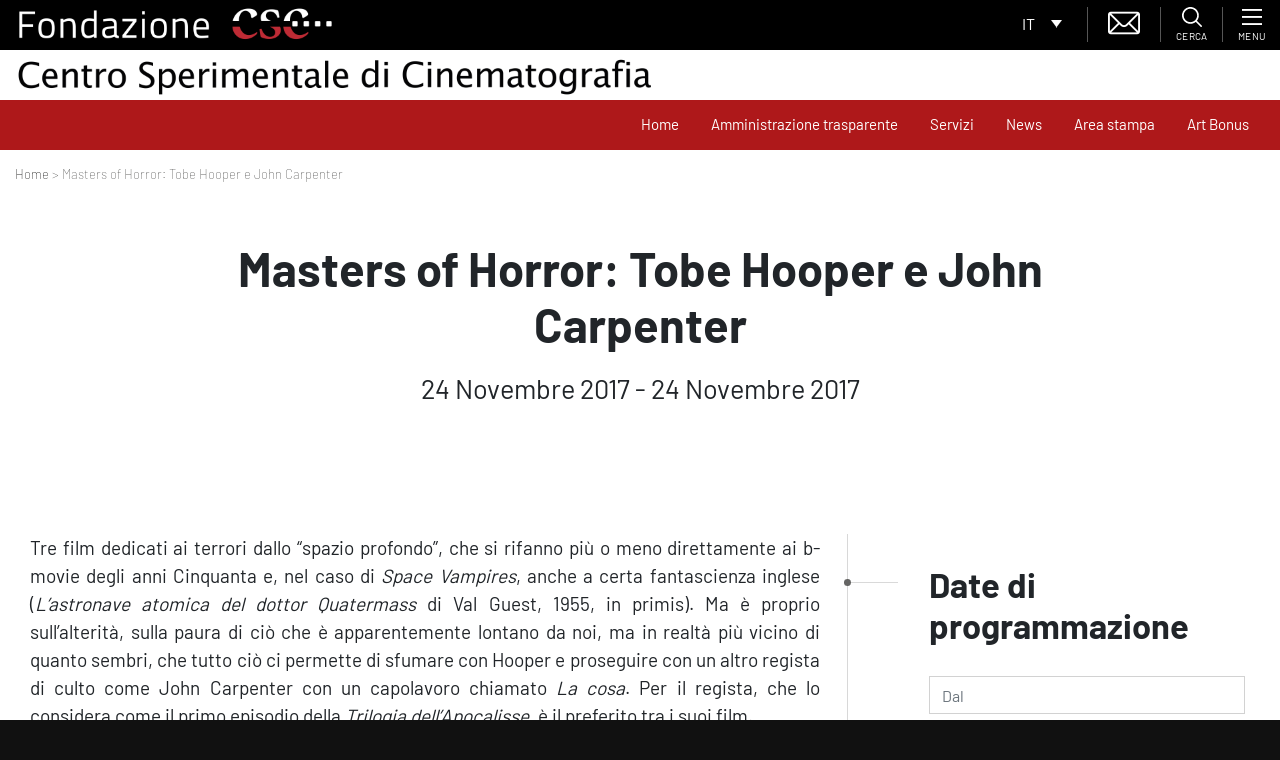

--- FILE ---
content_type: text/html; charset=utf-8
request_url: https://www.google.com/recaptcha/api2/anchor?ar=1&k=6LfgfM8ZAAAAADo9Xxo5D28ckXiFD7xdnyRHG9kl&co=aHR0cHM6Ly93d3cuZm9uZGF6aW9uZWNzYy5pdDo0NDM.&hl=en&type=image&v=PoyoqOPhxBO7pBk68S4YbpHZ&theme=light&size=normal&anchor-ms=20000&execute-ms=30000&cb=9d62zbql4d
body_size: 49315
content:
<!DOCTYPE HTML><html dir="ltr" lang="en"><head><meta http-equiv="Content-Type" content="text/html; charset=UTF-8">
<meta http-equiv="X-UA-Compatible" content="IE=edge">
<title>reCAPTCHA</title>
<style type="text/css">
/* cyrillic-ext */
@font-face {
  font-family: 'Roboto';
  font-style: normal;
  font-weight: 400;
  font-stretch: 100%;
  src: url(//fonts.gstatic.com/s/roboto/v48/KFO7CnqEu92Fr1ME7kSn66aGLdTylUAMa3GUBHMdazTgWw.woff2) format('woff2');
  unicode-range: U+0460-052F, U+1C80-1C8A, U+20B4, U+2DE0-2DFF, U+A640-A69F, U+FE2E-FE2F;
}
/* cyrillic */
@font-face {
  font-family: 'Roboto';
  font-style: normal;
  font-weight: 400;
  font-stretch: 100%;
  src: url(//fonts.gstatic.com/s/roboto/v48/KFO7CnqEu92Fr1ME7kSn66aGLdTylUAMa3iUBHMdazTgWw.woff2) format('woff2');
  unicode-range: U+0301, U+0400-045F, U+0490-0491, U+04B0-04B1, U+2116;
}
/* greek-ext */
@font-face {
  font-family: 'Roboto';
  font-style: normal;
  font-weight: 400;
  font-stretch: 100%;
  src: url(//fonts.gstatic.com/s/roboto/v48/KFO7CnqEu92Fr1ME7kSn66aGLdTylUAMa3CUBHMdazTgWw.woff2) format('woff2');
  unicode-range: U+1F00-1FFF;
}
/* greek */
@font-face {
  font-family: 'Roboto';
  font-style: normal;
  font-weight: 400;
  font-stretch: 100%;
  src: url(//fonts.gstatic.com/s/roboto/v48/KFO7CnqEu92Fr1ME7kSn66aGLdTylUAMa3-UBHMdazTgWw.woff2) format('woff2');
  unicode-range: U+0370-0377, U+037A-037F, U+0384-038A, U+038C, U+038E-03A1, U+03A3-03FF;
}
/* math */
@font-face {
  font-family: 'Roboto';
  font-style: normal;
  font-weight: 400;
  font-stretch: 100%;
  src: url(//fonts.gstatic.com/s/roboto/v48/KFO7CnqEu92Fr1ME7kSn66aGLdTylUAMawCUBHMdazTgWw.woff2) format('woff2');
  unicode-range: U+0302-0303, U+0305, U+0307-0308, U+0310, U+0312, U+0315, U+031A, U+0326-0327, U+032C, U+032F-0330, U+0332-0333, U+0338, U+033A, U+0346, U+034D, U+0391-03A1, U+03A3-03A9, U+03B1-03C9, U+03D1, U+03D5-03D6, U+03F0-03F1, U+03F4-03F5, U+2016-2017, U+2034-2038, U+203C, U+2040, U+2043, U+2047, U+2050, U+2057, U+205F, U+2070-2071, U+2074-208E, U+2090-209C, U+20D0-20DC, U+20E1, U+20E5-20EF, U+2100-2112, U+2114-2115, U+2117-2121, U+2123-214F, U+2190, U+2192, U+2194-21AE, U+21B0-21E5, U+21F1-21F2, U+21F4-2211, U+2213-2214, U+2216-22FF, U+2308-230B, U+2310, U+2319, U+231C-2321, U+2336-237A, U+237C, U+2395, U+239B-23B7, U+23D0, U+23DC-23E1, U+2474-2475, U+25AF, U+25B3, U+25B7, U+25BD, U+25C1, U+25CA, U+25CC, U+25FB, U+266D-266F, U+27C0-27FF, U+2900-2AFF, U+2B0E-2B11, U+2B30-2B4C, U+2BFE, U+3030, U+FF5B, U+FF5D, U+1D400-1D7FF, U+1EE00-1EEFF;
}
/* symbols */
@font-face {
  font-family: 'Roboto';
  font-style: normal;
  font-weight: 400;
  font-stretch: 100%;
  src: url(//fonts.gstatic.com/s/roboto/v48/KFO7CnqEu92Fr1ME7kSn66aGLdTylUAMaxKUBHMdazTgWw.woff2) format('woff2');
  unicode-range: U+0001-000C, U+000E-001F, U+007F-009F, U+20DD-20E0, U+20E2-20E4, U+2150-218F, U+2190, U+2192, U+2194-2199, U+21AF, U+21E6-21F0, U+21F3, U+2218-2219, U+2299, U+22C4-22C6, U+2300-243F, U+2440-244A, U+2460-24FF, U+25A0-27BF, U+2800-28FF, U+2921-2922, U+2981, U+29BF, U+29EB, U+2B00-2BFF, U+4DC0-4DFF, U+FFF9-FFFB, U+10140-1018E, U+10190-1019C, U+101A0, U+101D0-101FD, U+102E0-102FB, U+10E60-10E7E, U+1D2C0-1D2D3, U+1D2E0-1D37F, U+1F000-1F0FF, U+1F100-1F1AD, U+1F1E6-1F1FF, U+1F30D-1F30F, U+1F315, U+1F31C, U+1F31E, U+1F320-1F32C, U+1F336, U+1F378, U+1F37D, U+1F382, U+1F393-1F39F, U+1F3A7-1F3A8, U+1F3AC-1F3AF, U+1F3C2, U+1F3C4-1F3C6, U+1F3CA-1F3CE, U+1F3D4-1F3E0, U+1F3ED, U+1F3F1-1F3F3, U+1F3F5-1F3F7, U+1F408, U+1F415, U+1F41F, U+1F426, U+1F43F, U+1F441-1F442, U+1F444, U+1F446-1F449, U+1F44C-1F44E, U+1F453, U+1F46A, U+1F47D, U+1F4A3, U+1F4B0, U+1F4B3, U+1F4B9, U+1F4BB, U+1F4BF, U+1F4C8-1F4CB, U+1F4D6, U+1F4DA, U+1F4DF, U+1F4E3-1F4E6, U+1F4EA-1F4ED, U+1F4F7, U+1F4F9-1F4FB, U+1F4FD-1F4FE, U+1F503, U+1F507-1F50B, U+1F50D, U+1F512-1F513, U+1F53E-1F54A, U+1F54F-1F5FA, U+1F610, U+1F650-1F67F, U+1F687, U+1F68D, U+1F691, U+1F694, U+1F698, U+1F6AD, U+1F6B2, U+1F6B9-1F6BA, U+1F6BC, U+1F6C6-1F6CF, U+1F6D3-1F6D7, U+1F6E0-1F6EA, U+1F6F0-1F6F3, U+1F6F7-1F6FC, U+1F700-1F7FF, U+1F800-1F80B, U+1F810-1F847, U+1F850-1F859, U+1F860-1F887, U+1F890-1F8AD, U+1F8B0-1F8BB, U+1F8C0-1F8C1, U+1F900-1F90B, U+1F93B, U+1F946, U+1F984, U+1F996, U+1F9E9, U+1FA00-1FA6F, U+1FA70-1FA7C, U+1FA80-1FA89, U+1FA8F-1FAC6, U+1FACE-1FADC, U+1FADF-1FAE9, U+1FAF0-1FAF8, U+1FB00-1FBFF;
}
/* vietnamese */
@font-face {
  font-family: 'Roboto';
  font-style: normal;
  font-weight: 400;
  font-stretch: 100%;
  src: url(//fonts.gstatic.com/s/roboto/v48/KFO7CnqEu92Fr1ME7kSn66aGLdTylUAMa3OUBHMdazTgWw.woff2) format('woff2');
  unicode-range: U+0102-0103, U+0110-0111, U+0128-0129, U+0168-0169, U+01A0-01A1, U+01AF-01B0, U+0300-0301, U+0303-0304, U+0308-0309, U+0323, U+0329, U+1EA0-1EF9, U+20AB;
}
/* latin-ext */
@font-face {
  font-family: 'Roboto';
  font-style: normal;
  font-weight: 400;
  font-stretch: 100%;
  src: url(//fonts.gstatic.com/s/roboto/v48/KFO7CnqEu92Fr1ME7kSn66aGLdTylUAMa3KUBHMdazTgWw.woff2) format('woff2');
  unicode-range: U+0100-02BA, U+02BD-02C5, U+02C7-02CC, U+02CE-02D7, U+02DD-02FF, U+0304, U+0308, U+0329, U+1D00-1DBF, U+1E00-1E9F, U+1EF2-1EFF, U+2020, U+20A0-20AB, U+20AD-20C0, U+2113, U+2C60-2C7F, U+A720-A7FF;
}
/* latin */
@font-face {
  font-family: 'Roboto';
  font-style: normal;
  font-weight: 400;
  font-stretch: 100%;
  src: url(//fonts.gstatic.com/s/roboto/v48/KFO7CnqEu92Fr1ME7kSn66aGLdTylUAMa3yUBHMdazQ.woff2) format('woff2');
  unicode-range: U+0000-00FF, U+0131, U+0152-0153, U+02BB-02BC, U+02C6, U+02DA, U+02DC, U+0304, U+0308, U+0329, U+2000-206F, U+20AC, U+2122, U+2191, U+2193, U+2212, U+2215, U+FEFF, U+FFFD;
}
/* cyrillic-ext */
@font-face {
  font-family: 'Roboto';
  font-style: normal;
  font-weight: 500;
  font-stretch: 100%;
  src: url(//fonts.gstatic.com/s/roboto/v48/KFO7CnqEu92Fr1ME7kSn66aGLdTylUAMa3GUBHMdazTgWw.woff2) format('woff2');
  unicode-range: U+0460-052F, U+1C80-1C8A, U+20B4, U+2DE0-2DFF, U+A640-A69F, U+FE2E-FE2F;
}
/* cyrillic */
@font-face {
  font-family: 'Roboto';
  font-style: normal;
  font-weight: 500;
  font-stretch: 100%;
  src: url(//fonts.gstatic.com/s/roboto/v48/KFO7CnqEu92Fr1ME7kSn66aGLdTylUAMa3iUBHMdazTgWw.woff2) format('woff2');
  unicode-range: U+0301, U+0400-045F, U+0490-0491, U+04B0-04B1, U+2116;
}
/* greek-ext */
@font-face {
  font-family: 'Roboto';
  font-style: normal;
  font-weight: 500;
  font-stretch: 100%;
  src: url(//fonts.gstatic.com/s/roboto/v48/KFO7CnqEu92Fr1ME7kSn66aGLdTylUAMa3CUBHMdazTgWw.woff2) format('woff2');
  unicode-range: U+1F00-1FFF;
}
/* greek */
@font-face {
  font-family: 'Roboto';
  font-style: normal;
  font-weight: 500;
  font-stretch: 100%;
  src: url(//fonts.gstatic.com/s/roboto/v48/KFO7CnqEu92Fr1ME7kSn66aGLdTylUAMa3-UBHMdazTgWw.woff2) format('woff2');
  unicode-range: U+0370-0377, U+037A-037F, U+0384-038A, U+038C, U+038E-03A1, U+03A3-03FF;
}
/* math */
@font-face {
  font-family: 'Roboto';
  font-style: normal;
  font-weight: 500;
  font-stretch: 100%;
  src: url(//fonts.gstatic.com/s/roboto/v48/KFO7CnqEu92Fr1ME7kSn66aGLdTylUAMawCUBHMdazTgWw.woff2) format('woff2');
  unicode-range: U+0302-0303, U+0305, U+0307-0308, U+0310, U+0312, U+0315, U+031A, U+0326-0327, U+032C, U+032F-0330, U+0332-0333, U+0338, U+033A, U+0346, U+034D, U+0391-03A1, U+03A3-03A9, U+03B1-03C9, U+03D1, U+03D5-03D6, U+03F0-03F1, U+03F4-03F5, U+2016-2017, U+2034-2038, U+203C, U+2040, U+2043, U+2047, U+2050, U+2057, U+205F, U+2070-2071, U+2074-208E, U+2090-209C, U+20D0-20DC, U+20E1, U+20E5-20EF, U+2100-2112, U+2114-2115, U+2117-2121, U+2123-214F, U+2190, U+2192, U+2194-21AE, U+21B0-21E5, U+21F1-21F2, U+21F4-2211, U+2213-2214, U+2216-22FF, U+2308-230B, U+2310, U+2319, U+231C-2321, U+2336-237A, U+237C, U+2395, U+239B-23B7, U+23D0, U+23DC-23E1, U+2474-2475, U+25AF, U+25B3, U+25B7, U+25BD, U+25C1, U+25CA, U+25CC, U+25FB, U+266D-266F, U+27C0-27FF, U+2900-2AFF, U+2B0E-2B11, U+2B30-2B4C, U+2BFE, U+3030, U+FF5B, U+FF5D, U+1D400-1D7FF, U+1EE00-1EEFF;
}
/* symbols */
@font-face {
  font-family: 'Roboto';
  font-style: normal;
  font-weight: 500;
  font-stretch: 100%;
  src: url(//fonts.gstatic.com/s/roboto/v48/KFO7CnqEu92Fr1ME7kSn66aGLdTylUAMaxKUBHMdazTgWw.woff2) format('woff2');
  unicode-range: U+0001-000C, U+000E-001F, U+007F-009F, U+20DD-20E0, U+20E2-20E4, U+2150-218F, U+2190, U+2192, U+2194-2199, U+21AF, U+21E6-21F0, U+21F3, U+2218-2219, U+2299, U+22C4-22C6, U+2300-243F, U+2440-244A, U+2460-24FF, U+25A0-27BF, U+2800-28FF, U+2921-2922, U+2981, U+29BF, U+29EB, U+2B00-2BFF, U+4DC0-4DFF, U+FFF9-FFFB, U+10140-1018E, U+10190-1019C, U+101A0, U+101D0-101FD, U+102E0-102FB, U+10E60-10E7E, U+1D2C0-1D2D3, U+1D2E0-1D37F, U+1F000-1F0FF, U+1F100-1F1AD, U+1F1E6-1F1FF, U+1F30D-1F30F, U+1F315, U+1F31C, U+1F31E, U+1F320-1F32C, U+1F336, U+1F378, U+1F37D, U+1F382, U+1F393-1F39F, U+1F3A7-1F3A8, U+1F3AC-1F3AF, U+1F3C2, U+1F3C4-1F3C6, U+1F3CA-1F3CE, U+1F3D4-1F3E0, U+1F3ED, U+1F3F1-1F3F3, U+1F3F5-1F3F7, U+1F408, U+1F415, U+1F41F, U+1F426, U+1F43F, U+1F441-1F442, U+1F444, U+1F446-1F449, U+1F44C-1F44E, U+1F453, U+1F46A, U+1F47D, U+1F4A3, U+1F4B0, U+1F4B3, U+1F4B9, U+1F4BB, U+1F4BF, U+1F4C8-1F4CB, U+1F4D6, U+1F4DA, U+1F4DF, U+1F4E3-1F4E6, U+1F4EA-1F4ED, U+1F4F7, U+1F4F9-1F4FB, U+1F4FD-1F4FE, U+1F503, U+1F507-1F50B, U+1F50D, U+1F512-1F513, U+1F53E-1F54A, U+1F54F-1F5FA, U+1F610, U+1F650-1F67F, U+1F687, U+1F68D, U+1F691, U+1F694, U+1F698, U+1F6AD, U+1F6B2, U+1F6B9-1F6BA, U+1F6BC, U+1F6C6-1F6CF, U+1F6D3-1F6D7, U+1F6E0-1F6EA, U+1F6F0-1F6F3, U+1F6F7-1F6FC, U+1F700-1F7FF, U+1F800-1F80B, U+1F810-1F847, U+1F850-1F859, U+1F860-1F887, U+1F890-1F8AD, U+1F8B0-1F8BB, U+1F8C0-1F8C1, U+1F900-1F90B, U+1F93B, U+1F946, U+1F984, U+1F996, U+1F9E9, U+1FA00-1FA6F, U+1FA70-1FA7C, U+1FA80-1FA89, U+1FA8F-1FAC6, U+1FACE-1FADC, U+1FADF-1FAE9, U+1FAF0-1FAF8, U+1FB00-1FBFF;
}
/* vietnamese */
@font-face {
  font-family: 'Roboto';
  font-style: normal;
  font-weight: 500;
  font-stretch: 100%;
  src: url(//fonts.gstatic.com/s/roboto/v48/KFO7CnqEu92Fr1ME7kSn66aGLdTylUAMa3OUBHMdazTgWw.woff2) format('woff2');
  unicode-range: U+0102-0103, U+0110-0111, U+0128-0129, U+0168-0169, U+01A0-01A1, U+01AF-01B0, U+0300-0301, U+0303-0304, U+0308-0309, U+0323, U+0329, U+1EA0-1EF9, U+20AB;
}
/* latin-ext */
@font-face {
  font-family: 'Roboto';
  font-style: normal;
  font-weight: 500;
  font-stretch: 100%;
  src: url(//fonts.gstatic.com/s/roboto/v48/KFO7CnqEu92Fr1ME7kSn66aGLdTylUAMa3KUBHMdazTgWw.woff2) format('woff2');
  unicode-range: U+0100-02BA, U+02BD-02C5, U+02C7-02CC, U+02CE-02D7, U+02DD-02FF, U+0304, U+0308, U+0329, U+1D00-1DBF, U+1E00-1E9F, U+1EF2-1EFF, U+2020, U+20A0-20AB, U+20AD-20C0, U+2113, U+2C60-2C7F, U+A720-A7FF;
}
/* latin */
@font-face {
  font-family: 'Roboto';
  font-style: normal;
  font-weight: 500;
  font-stretch: 100%;
  src: url(//fonts.gstatic.com/s/roboto/v48/KFO7CnqEu92Fr1ME7kSn66aGLdTylUAMa3yUBHMdazQ.woff2) format('woff2');
  unicode-range: U+0000-00FF, U+0131, U+0152-0153, U+02BB-02BC, U+02C6, U+02DA, U+02DC, U+0304, U+0308, U+0329, U+2000-206F, U+20AC, U+2122, U+2191, U+2193, U+2212, U+2215, U+FEFF, U+FFFD;
}
/* cyrillic-ext */
@font-face {
  font-family: 'Roboto';
  font-style: normal;
  font-weight: 900;
  font-stretch: 100%;
  src: url(//fonts.gstatic.com/s/roboto/v48/KFO7CnqEu92Fr1ME7kSn66aGLdTylUAMa3GUBHMdazTgWw.woff2) format('woff2');
  unicode-range: U+0460-052F, U+1C80-1C8A, U+20B4, U+2DE0-2DFF, U+A640-A69F, U+FE2E-FE2F;
}
/* cyrillic */
@font-face {
  font-family: 'Roboto';
  font-style: normal;
  font-weight: 900;
  font-stretch: 100%;
  src: url(//fonts.gstatic.com/s/roboto/v48/KFO7CnqEu92Fr1ME7kSn66aGLdTylUAMa3iUBHMdazTgWw.woff2) format('woff2');
  unicode-range: U+0301, U+0400-045F, U+0490-0491, U+04B0-04B1, U+2116;
}
/* greek-ext */
@font-face {
  font-family: 'Roboto';
  font-style: normal;
  font-weight: 900;
  font-stretch: 100%;
  src: url(//fonts.gstatic.com/s/roboto/v48/KFO7CnqEu92Fr1ME7kSn66aGLdTylUAMa3CUBHMdazTgWw.woff2) format('woff2');
  unicode-range: U+1F00-1FFF;
}
/* greek */
@font-face {
  font-family: 'Roboto';
  font-style: normal;
  font-weight: 900;
  font-stretch: 100%;
  src: url(//fonts.gstatic.com/s/roboto/v48/KFO7CnqEu92Fr1ME7kSn66aGLdTylUAMa3-UBHMdazTgWw.woff2) format('woff2');
  unicode-range: U+0370-0377, U+037A-037F, U+0384-038A, U+038C, U+038E-03A1, U+03A3-03FF;
}
/* math */
@font-face {
  font-family: 'Roboto';
  font-style: normal;
  font-weight: 900;
  font-stretch: 100%;
  src: url(//fonts.gstatic.com/s/roboto/v48/KFO7CnqEu92Fr1ME7kSn66aGLdTylUAMawCUBHMdazTgWw.woff2) format('woff2');
  unicode-range: U+0302-0303, U+0305, U+0307-0308, U+0310, U+0312, U+0315, U+031A, U+0326-0327, U+032C, U+032F-0330, U+0332-0333, U+0338, U+033A, U+0346, U+034D, U+0391-03A1, U+03A3-03A9, U+03B1-03C9, U+03D1, U+03D5-03D6, U+03F0-03F1, U+03F4-03F5, U+2016-2017, U+2034-2038, U+203C, U+2040, U+2043, U+2047, U+2050, U+2057, U+205F, U+2070-2071, U+2074-208E, U+2090-209C, U+20D0-20DC, U+20E1, U+20E5-20EF, U+2100-2112, U+2114-2115, U+2117-2121, U+2123-214F, U+2190, U+2192, U+2194-21AE, U+21B0-21E5, U+21F1-21F2, U+21F4-2211, U+2213-2214, U+2216-22FF, U+2308-230B, U+2310, U+2319, U+231C-2321, U+2336-237A, U+237C, U+2395, U+239B-23B7, U+23D0, U+23DC-23E1, U+2474-2475, U+25AF, U+25B3, U+25B7, U+25BD, U+25C1, U+25CA, U+25CC, U+25FB, U+266D-266F, U+27C0-27FF, U+2900-2AFF, U+2B0E-2B11, U+2B30-2B4C, U+2BFE, U+3030, U+FF5B, U+FF5D, U+1D400-1D7FF, U+1EE00-1EEFF;
}
/* symbols */
@font-face {
  font-family: 'Roboto';
  font-style: normal;
  font-weight: 900;
  font-stretch: 100%;
  src: url(//fonts.gstatic.com/s/roboto/v48/KFO7CnqEu92Fr1ME7kSn66aGLdTylUAMaxKUBHMdazTgWw.woff2) format('woff2');
  unicode-range: U+0001-000C, U+000E-001F, U+007F-009F, U+20DD-20E0, U+20E2-20E4, U+2150-218F, U+2190, U+2192, U+2194-2199, U+21AF, U+21E6-21F0, U+21F3, U+2218-2219, U+2299, U+22C4-22C6, U+2300-243F, U+2440-244A, U+2460-24FF, U+25A0-27BF, U+2800-28FF, U+2921-2922, U+2981, U+29BF, U+29EB, U+2B00-2BFF, U+4DC0-4DFF, U+FFF9-FFFB, U+10140-1018E, U+10190-1019C, U+101A0, U+101D0-101FD, U+102E0-102FB, U+10E60-10E7E, U+1D2C0-1D2D3, U+1D2E0-1D37F, U+1F000-1F0FF, U+1F100-1F1AD, U+1F1E6-1F1FF, U+1F30D-1F30F, U+1F315, U+1F31C, U+1F31E, U+1F320-1F32C, U+1F336, U+1F378, U+1F37D, U+1F382, U+1F393-1F39F, U+1F3A7-1F3A8, U+1F3AC-1F3AF, U+1F3C2, U+1F3C4-1F3C6, U+1F3CA-1F3CE, U+1F3D4-1F3E0, U+1F3ED, U+1F3F1-1F3F3, U+1F3F5-1F3F7, U+1F408, U+1F415, U+1F41F, U+1F426, U+1F43F, U+1F441-1F442, U+1F444, U+1F446-1F449, U+1F44C-1F44E, U+1F453, U+1F46A, U+1F47D, U+1F4A3, U+1F4B0, U+1F4B3, U+1F4B9, U+1F4BB, U+1F4BF, U+1F4C8-1F4CB, U+1F4D6, U+1F4DA, U+1F4DF, U+1F4E3-1F4E6, U+1F4EA-1F4ED, U+1F4F7, U+1F4F9-1F4FB, U+1F4FD-1F4FE, U+1F503, U+1F507-1F50B, U+1F50D, U+1F512-1F513, U+1F53E-1F54A, U+1F54F-1F5FA, U+1F610, U+1F650-1F67F, U+1F687, U+1F68D, U+1F691, U+1F694, U+1F698, U+1F6AD, U+1F6B2, U+1F6B9-1F6BA, U+1F6BC, U+1F6C6-1F6CF, U+1F6D3-1F6D7, U+1F6E0-1F6EA, U+1F6F0-1F6F3, U+1F6F7-1F6FC, U+1F700-1F7FF, U+1F800-1F80B, U+1F810-1F847, U+1F850-1F859, U+1F860-1F887, U+1F890-1F8AD, U+1F8B0-1F8BB, U+1F8C0-1F8C1, U+1F900-1F90B, U+1F93B, U+1F946, U+1F984, U+1F996, U+1F9E9, U+1FA00-1FA6F, U+1FA70-1FA7C, U+1FA80-1FA89, U+1FA8F-1FAC6, U+1FACE-1FADC, U+1FADF-1FAE9, U+1FAF0-1FAF8, U+1FB00-1FBFF;
}
/* vietnamese */
@font-face {
  font-family: 'Roboto';
  font-style: normal;
  font-weight: 900;
  font-stretch: 100%;
  src: url(//fonts.gstatic.com/s/roboto/v48/KFO7CnqEu92Fr1ME7kSn66aGLdTylUAMa3OUBHMdazTgWw.woff2) format('woff2');
  unicode-range: U+0102-0103, U+0110-0111, U+0128-0129, U+0168-0169, U+01A0-01A1, U+01AF-01B0, U+0300-0301, U+0303-0304, U+0308-0309, U+0323, U+0329, U+1EA0-1EF9, U+20AB;
}
/* latin-ext */
@font-face {
  font-family: 'Roboto';
  font-style: normal;
  font-weight: 900;
  font-stretch: 100%;
  src: url(//fonts.gstatic.com/s/roboto/v48/KFO7CnqEu92Fr1ME7kSn66aGLdTylUAMa3KUBHMdazTgWw.woff2) format('woff2');
  unicode-range: U+0100-02BA, U+02BD-02C5, U+02C7-02CC, U+02CE-02D7, U+02DD-02FF, U+0304, U+0308, U+0329, U+1D00-1DBF, U+1E00-1E9F, U+1EF2-1EFF, U+2020, U+20A0-20AB, U+20AD-20C0, U+2113, U+2C60-2C7F, U+A720-A7FF;
}
/* latin */
@font-face {
  font-family: 'Roboto';
  font-style: normal;
  font-weight: 900;
  font-stretch: 100%;
  src: url(//fonts.gstatic.com/s/roboto/v48/KFO7CnqEu92Fr1ME7kSn66aGLdTylUAMa3yUBHMdazQ.woff2) format('woff2');
  unicode-range: U+0000-00FF, U+0131, U+0152-0153, U+02BB-02BC, U+02C6, U+02DA, U+02DC, U+0304, U+0308, U+0329, U+2000-206F, U+20AC, U+2122, U+2191, U+2193, U+2212, U+2215, U+FEFF, U+FFFD;
}

</style>
<link rel="stylesheet" type="text/css" href="https://www.gstatic.com/recaptcha/releases/PoyoqOPhxBO7pBk68S4YbpHZ/styles__ltr.css">
<script nonce="DAvBcYqdt51z3On9QgVkCQ" type="text/javascript">window['__recaptcha_api'] = 'https://www.google.com/recaptcha/api2/';</script>
<script type="text/javascript" src="https://www.gstatic.com/recaptcha/releases/PoyoqOPhxBO7pBk68S4YbpHZ/recaptcha__en.js" nonce="DAvBcYqdt51z3On9QgVkCQ">
      
    </script></head>
<body><div id="rc-anchor-alert" class="rc-anchor-alert"></div>
<input type="hidden" id="recaptcha-token" value="[base64]">
<script type="text/javascript" nonce="DAvBcYqdt51z3On9QgVkCQ">
      recaptcha.anchor.Main.init("[\x22ainput\x22,[\x22bgdata\x22,\x22\x22,\[base64]/[base64]/[base64]/[base64]/[base64]/UltsKytdPUU6KEU8MjA0OD9SW2wrK109RT4+NnwxOTI6KChFJjY0NTEyKT09NTUyOTYmJk0rMTxjLmxlbmd0aCYmKGMuY2hhckNvZGVBdChNKzEpJjY0NTEyKT09NTYzMjA/[base64]/[base64]/[base64]/[base64]/[base64]/[base64]/[base64]\x22,\[base64]\\u003d\x22,\x22w5rCpcOwCsK4w6TCsyXCoh/CrG8ReMKbXicCw4vClQliUcO2wobCm2LDvSgCwrN6woEHF0HCll7DuUHDrBnDi1LDsi/CtMO+wqg5w7ZQw77CjH1Kwp1jwqXCukDCtcKDw57Dv8O/[base64]/Ch8KjfcK7w7nCkcKNA8K6wprChcOSQMOYZcKIw4jDkMO6wp0iw5cwwoXDpn0CwpLCnQTDnsK/wqJYw7TCrMOSXUzCiMOxGTfDrWvCq8KqPDPCgMOLw6/DrlQSwoxvw7FUIsK1AG1FfiU/w6djwrPDuz8/QcOqKMKNe8OEw4/[base64]/w7trw5pKOBcTw4zDiMK1W8OAXMKLwpJpwrnDgGHDksKuHzbDpwzClMOEw6VhMhDDg0N7wo4Rw6UMDlzDosONw6J/IkvCjsK/QA3DjFwYwoPCuiLCp23DjgsowpPDuQvDrBNtEGhlw5zCjC/Cv8KDaQNWQsOVDX7Ct8O/w6XDlwzCncKmfkNPw6J2wrNLXRXCnjHDncOvw747w6bCuSvDgAhCwofDgwl8LngwwqI/worDoMOgw6k2w5d5YcOMekQiPQJWQmnCu8KLw6oPwoIxw47DhsOnDsKqb8KeOnXCu2HDlsO1fw0HKXxew4NEBW7Dp8KcQ8K/wo/DjUrCncK0wrPDkcKDwrbDjz7CicKOUEzDicKhwrTDsMKww4/Dp8OrNjfCum7DhMOBw6HCj8OZcsK4w4DDu38uPBMiWMO2f0VsDcO4J8O3FEtMwqbCs8OyTsK1QUoYwqbDgEM2wpMCCsKXwq7Cu30Tw4k6AMKXw7vCucOMw5jCpsKPAsK3QwZEMCnDpsO7w4Y+wo9jbmczw6rDjlTDgsK+w67CrsO0wqjCosOIwokAUcKBRg/CkWDDhMOXwrVgBcKvGmbCtCfDvMO7w5jDmsK4TSfCh8KpLz3CrkAJRMOAwpbDicKRw5opE1dbYl3CtsKMw58oQsOzFGnDtsKrX2jCscO5w4VMVsKJFsK8Y8KOB8KRwrRPwobCgB4LwoVrw6vDkSV+wrzCvl4dwrrDonR6FsOfwpNQw6HDnlrCpl8fwrfCicO/w77CuMKCw6RUOWNmUmfCg098f8KATkPDrsKcZwNYT8KUwow3NA1lX8Ojw4bDnDbDmMODZMO1TMORB8Ksw5JIbww1VT0obhNXwo/Ds2kGIAEPw4dAw5gnw7DDoycCQB92BU7CtcKkw7J+fTYiAsOOw6/DgmLDnMOwJkfDiRgBMBdfwobCkFQIwrcST3LCjMOFwrDClxbCpSnDqDRZw7DCicK4w6wJw4ZSVXzCvcKJw5jDucOFbcOYK8OKwoZqw7gQLTnDkcKlwqrDlxgiSUDChsO4f8KBw5JuwozCpGNsFMO6EsKVOVTChGk6OUnDnH/DmcKswoUXYsKZS8Kjw4w9BsOYF8OVw5fChU/CucOFwrsASsOTZw8sKsK2w6/CksOgw5fCkwR0w6NEwrvCuUorGhwmw4HCtyPDm0IVOmE7HBlRw5PDvzxZLCJabMKWw6E7w77CjsOLesO/[base64]/Do35cwqwRw7LDqUrCkiE9w7jCvGVxNl9zc37DqiBhPsOiVH3CicO4R8O0wrZ/FMK9wpHCjcOdw5nCtxXCmEUJMiAfHXc7w4PCvztATSHCuHNqw7TCksOywrdlEsO8w4rDgkUpIsK9HjHCmXTClVsRwpbCm8KnEE5Gw5rDuSjCv8ORYMOBw7VKwrMBw7Vec8OREcO/w4/DrsKLSSVZw7XCn8KCw7wIKMK5w4fCsl7CjsKHwrxPw67DrsOIw7DCo8Kiw6rCg8KQwpJYwo/CrcOlVjs0C8Krw6TDksOsw5sjABcLw7hQYkvClz7DhMO9w7LClcKBfsKJbiHDt1sjwrAlw4JjwqnCphLDk8OVYBvDjETDjcKewr/[base64]/QcKlwrHCrMK1wobChsOWQlTDq8Odb1vDtxdkSVBYwrdFwoISw7nCpcKPwo/Ch8KjwqAtYB7Dn2kIw7HCqMKTaxtuw5gfw5daw6TCmMKqw7DDvcOsSS5Uwr4XwoZDQSrCrcK7w6QFwot/wq1NVQXCvsKWBQEeJAnCt8KhKsOuwo7DnsO7ccOlw64rOMO9wqkSwo3DssKUXlocwqg1w7Faw7syw4DDucKCf8KbwoBgXS/Cu2Ejw74bfzMEwrB8w7vCssK6wrDDj8KWw4oxwrJlEWfDnsKEwqLDjELCt8KgXMKIw7TCs8KRe8KvF8OkTCLDn8Kba3jDvMKzOMKfdWnCg8KiasKGw7QJW8Kfw5fCqn15wpUfeSk+woLDsm/DtcO4wrTDmsKhIhx9w5jDk8OEwrPDvXPCkhd2wo1fWsOnYMOywojCgsKEwqXCkwHCu8OlU8KbJ8KKwqbDqEVHP0p9BsKtWsK8XsKKwoXCn8KOw5Qmwrgzw53DiAVcwrDCkmvDo0PCsnjCvUwrw7XDrcKcH8K9w5pKeRJ4wpDCkMOyBV/Cv29LwoE+w6NjCsKzUWANdcKQGmLDghpcwrwnwpTDpMO7UcKgOcO3woNdwqjDs8KdbcO1D8KiQsO6aG4Lw4HCksOZd1jCuUnDgcOaQhoyZhErAhvCscOmOMOYwoVXEcKhwp1/E3LCoQXChy3CmnrCncKxcBPDtMKZGcKvw5F5YMKQLTvCjsKmDg44XMKsGy8ww4tzBMK7cTHDnMO/[base64]/H8KveMKiOULDu8K2BDMGw5gTw7vCuMKwWAzCtcOjE8O3esKFeMOvEMKRbcOAwp/[base64]/fFHDnUnCq8KXwrjDgMOdw6BqCgJ7w6nCmcKdasKjw5lcw6bCjcOjw6bDtcKqOMOlw5PDjkklwoo/XwknwrkHc8OvdSN4w5YswrnCkGEkw4DCicKGO2suRS/DlSzCm8O1w7fClMKhwppXBVJqwrTCozzCp8KIBH1kwrrDh8Oow6EXbFIww5LCmn3DnMKpw440asK9H8KGwqbDnynCrcOrw58Dwpw/XcKtw7UwZ8OKw6jCm8KYw5DDqFzDosOBwp8RwoYXwplndcKew6B4worDiS88Ch3DjcOaw5B/eGQwwobDgjzCscO8w4EEw4fCthDDig0/QBTDqQrDpXolb0bDmg/DjcKXwrjCu8OWw7pObcK5e8Oxw7XCjnrDil3DmU/DkB3CuWLCrcO/w5VbwqBVw7FIWC/CocOCwr3DnMO5w4DCrnDCnsKuw70VZnUWwpB6w7Y3aivCtMO0w48ww5FmOjvDq8KFRcOgcFwXw7NODWzDg8Oewq/DgsKcZk/Csy/CnsOeQsKjMMKpw4nCoMKTOkJTwrnCl8KYDMKRPg3Dr3bCkcKIw78DD3PDhCHCjsKjw5vDk2B7bMKJw60Rw7s3wrlWfF5vEhAUw6/DjxcGL8KHwq9NwqlNwprClcKOw5/[base64]/Du8KBLMOswqESw57ClgwHw7sYb8KMwrvCksO8ScOaRWHDgWYTaAxefiPCmTjChsKvb3o1wrnDslxewr/Cq8Kmw4/CuMK3LGnCpyTDgSXDnUhqFsO3JU0hwoHCtMOoXcOAF0kNSsOnw58+w4TDmcOpJ8KpeWDDqT/ChcKeG8OYDcKHw5g6w7LCtg0uSMKxw5wKwotGwolDw6R+w589wpHDocKjeWbDrVIjeyHClwjDgA81RBQywq42w7TDuMOswrYKdsKjMVVcOcOJCsKSeMKuwohEwplUF8OnXh5fwr3Ck8KawpTDvGp8Y0/[base64]/[base64]/[base64]/ClMO7R1rClHDDu8KUI8KCNC9HCiTDo1cqwpHDocKGwrnDjcO4wqvDgwHCrlTDsFvDiSHDrMKOWcK4wpY0wpp9d21Twp7Chm1rwr8xInImw48rL8KKFRbCj2NOwq8IXcKiJcKOwqAfw4fDg8OUZMO4CcO/AnUew7bDjMKlbVhfesK4wrYewp3DjRbCs3HDscKUwqQAWjpQO2gIw5UFw6IfwrVrw5ZaG1kgBzLCmQs1wqtzwqlSwqPCjsKGw7PCogjCqcKOSwzDghzChsOMwq4+w5Q3URfDm8KwRRkmbVpMJAbDqXhUw6jDlMOIEcOgcsKmaSoBw6M/w4vDhcOawqocMsOkwohWJMOtwoxGw5UxfRQHwojDk8O1wpHDpMO9IcObw7ROwoLDnsKuw6p4w5kBw7XDm0AcMCvDgsKJAsK9w6teFcOjcsKxPTXDvsOmbkkowrzDj8Kra8KIA0fDnhLCrsKREcK4A8OSW8OswowTw4rDj1Zow605VMKmw5/DhsO0Uzk9w4rCnMO6ccKVLXE4wpgyKsONwpF/EMKHb8Oewr4CwrnCmntFecOpDMKqKE3DlcOTQcO0w7PCjhYdHklHWF0pAy85w6XDiAJga8OPw6nCj8OJw5TCsMOga8Okw5/DsMOvw5/Du1ZubsOhVAfDi8OIw7cAw7vCpcOJP8KeRADDnA/CuEtsw77CqcKrw51FOU0KO8OPGAvCq8K4woTDp2FPW8KVSWbDsmpfwqXCtMKYclrDh1xDwojCvD7ClCZ1GkjChDEUBUUrFcKRw6fDvA/[base64]/ChcKNwrjDjljCmgFuMMOSwqZARsK/MXHCv0pVwqHCjcKJwonDvsOEw7bDqQrCv1zDh8KdwrV0wqnCgMObD1QRZsOdw4jDmmzDvwDCuCbCgcK3OUlgGX4AWBIew7wVwptjwqfChMKRwqhnw4HDjl3Ci3/[base64]/Ch8Tw7Bcw5YVYh1Cwq7DqsKhw7DCtsK8wot2SMOpwqbCn8OHARzDtGrCsMOKBMOTccODw7XDh8KIYgYZTg3CkVoMOcOMUcKgRU4mfms9w7BQwq/ClcKwQQEsHcK1wovDmcOYCsO9wp3DnsKjPEPDhmtRw6QkC1hHw7xQw5HCvMK6IcOneh8FU8OFwo4EbXV9e0TCksO1w6UpwpPDhR7DiVIALXhjw5pnwq/DqsKjwqsYwqPCij/Ct8OXJsO/w7TDvMO+eCrDpRfDgMOAwqs3QlUXw7oMwotdw7nCk1TDnywFJ8O7Mw51wq3CnRvChsOuN8KNH8OwBsKSw5rCjMK3w6ZvTCxbw6PCs8Oow4/[base64]/CgnrDngTDhcKBwrvCrT7DvcObwod8wprDn3PDjB8Mw6JxFcKmNcK9dVTDjMKOwrETYcKtYBA8TsKXwpBww7fCl1TDocOAw5Y5DHIww4c0bU1Qw653ZMO/eWrDgcKsSnPCn8KSDMKqPh3CigbCqsO4w4vClsKVFgBZw6V3wq5Af3VfNcOAN8KWwovCtcO0P0nDq8OQwr4lwrg5w4R9wr7CscKdSsKNw5zChUHDsG/Ci8KeeMK4eRgdw6/CvcKVw5nCkVFGwqPCvsK7w4gzCMKrPcObPcO5dyh2DcOnw4nCiBEMecOCWVMbXCjCo03DtMOtPDFrw5vDjlFWwoVkFAPDviBqwrDCpyrCr1QiSk9Nw67Cm0F0SsOww6BXw4jDuw9Yw7vCiQYtbMKSU8OMEcKrIMKANB/CtHIdw5/DhmfDpzdFGMKJw4Ujw4/DhsKVcsKPDV7DvMK3ZsOufMK3w5nDjcKuMTNMfcOtw4vCtn3ClCMOwrcZccKXw5zChMOvGwwuUcO1wrnDtGkKc8O0w73CvF7Dt8OUw6Z+YGBCwrzDilHCg8OMw6cWwqvDgMKhwpvDrHtAR0TCt8K9EcOVwrTCgsKkwqc2w6/[base64]/DsMOCw6nDn24BMcOqX1fDrQwZw53CsSd5w6B7FXrCkjnCvFjCjMOtdcKfC8OpeMOUbQN7JlY0wqhTQMKaw6nCgk82w60uw6fDtsKyRMKww7ZXw7/DnTDChB46EAzDpUjCqz8Rw4Rjw6R0EnjDhMOew7jCk8KYw68sw7DDp8O6wrhawrsgXMO5NcOeSMKnLsOawr7CusKMw7/CkcKTLmIQKjZiwpfDhMKSJ2zCikBJAcOUK8OZw4/DtsORLcOVWcOqwo/DhcOSwo3Du8OOJQNJw58SwpUkNcOTJcOpYcOJw413N8KyChfCqV3DpsKOwpomcwfCjxDDq8KSYMOnWcOYNsO6w7h7L8O3dDc0XyHDoWTDhcOfw7J/[base64]/EAHDiMOrw45UwpnCgmgPw7vCuVl1w4/[base64]/w4wTwrzDq8K/wrs5w7MSw47CsRrCrcKaFgTDnVfCqFBNw5PDqMKHwrh7Q8KawpPCtHUhwqTCi8KMwqZUw4bChE42NMKJfg7Dm8KhasOSw7Aaw4QyWl/DkcKKLx/ClmBCwqobEMOZwqvDngvCtcKBwqJQw7PDnRIZwp8Hw5XCpDPDgF/CusKnw73Dv3zDs8Kpwr7DssOFwpATw4fDkiF3VVJkwq9mecKAUsOkAcKNwpAmSA3CoCDCqEnDmMOWIRrDksOnwq7CoRxFwr/CrcOqRSPCvFMVYcKeRSnDpGQuGmx1I8OLC2UXGXjCjVHCtmzDmcKTw5XDj8OUXsOGD1nDp8KDXmhnQcKRw7x7QEbDvHlBFcKnw7rCicOSU8OXwo7CtX/DusOtw64ZwojDpzLCl8O5w5Jbw6gkwqnDvsKZGMKjw7F7wpbDslHDiQU7w4LDlTPDpzLDnsO1U8OWbMO3W1NOwoIRwrcgwpzCrxZ/NSAfwppTMsKfeWhcwpnCm2BbEhLCvMO1TsKkwr4Zw67CjMOoccOWw6/DssKJUi7Dl8KTRcK0w7rDsGpfwpIswo7CsMKze3QowobDpxsvw5XDgRDCsmIka23CrsKWwqzCvjZIw7TDqcKXK0F8w4vDsAoBwrXCulkow7/CmsOKScKEw4RBw714QcOzCDvDr8KEb8KtZTDDkVZLS0ZuI3bDslR9W1jCt8OeB0ouwoVkwqE7XGEiGMK2w6nCjHLDgsKjQh7DvMKYJExLwpNEwqU3ScKcasKiwoQxwpnDqsK/w7Iuw7tSwpMwOC7DhyjCv8ONCndqw7LCgBrCjMKBwrAvKcOTw6zCi2AnWMOCOVvCjsOjUsOMw5Q9w7d7w69fw5oYEcOaQmU9w7Jkw4/ClsO+UWsQw5DCo2QyXMK7w4fCpsODw6kKaWDCh8KwScOhQB/DogTCiE/Cp8KHADzDiwDCrFTDucKOwpHCoWIUCURgcC4cS8K0ZMK6w5LChTjDv0MgwpvDiEt/Y0DDgxjCj8OZwpLCsTUVZMOPw60Ww4Vew7/CvcKCwqtGdcOJI3YKwqVswprCh8O/QHMkBHxAw41Rwq5Ywp3DnkPDsMKIwqEMf8KtwqfCuhLCiz/Dn8OXSE3DmkJuBW7CgcKFGC18VF7Dv8KAUC1ZFMOlw5JDRcKYw7jCt0vCiENlwqZePUM9w44jciDDt2TCkXHDk8OPw4nDgR4ZPgDCp2U2w4bChsKHYmEJI0/DtjY4dcKvw4vClkTCtSHCiMOzwqnCpzbCml/CqsO7wo7DucKHFcO9wqdGHmofW07Ci1/Cim9cw4rDosOXWxkjFcOWwpfCoEjCszVkwrXDq3J7d8KTHArCoi3CksKvCsOZKyzDhMOidcKFGsKIw5rDtg4LBR7DkU03wphTwqzDgcKoHcKSOcKTAcOQw5HDscO9wrZ6w7Epw6/DpXLCsQMZdGduw4RVw7PCkhVldmksWg9pwq0pVXJRSMO3wpPCmjzCvgcFG8OIw517w4UkwoLDuMOTwr05Bk3DhsKeJ1fCmUEiwop6w7XCmMKqX8KSw6szwoLCh1hBL8Ocw5vDqkPDnhTDrMK2w4ZDwrtEJU1cwo/DgsKWw5jChDNaw5fDgcKVwolIcGJtwqzDhxDCoi9Lw5zDl0bDqQ5Zw5bDrT7Clm0jw6nCpS3Dv8OCKsOvdsKCwqjDoDPDocOJYsO2THMLwpLDlWnCjcKCwp/[base64]/Dn1MmRyNYYsK6TsKewoXDs8K0w7FFDMKRwrHCl8OYwqdvCEQ3QcKDw4VzasKvBBTCv23Dh3csWsObw6jDu1Y9TWkdwqfDmncvwo3Dg1ERTHoeIMOTcRJ3w5PCu3/CoMKpQ8KMw77CsTp8wqZAJWwPD3/[base64]/w5M4EB0QP8KcLDAlAG0swpzDnRXCnhlLMDs8w7zDnDBdw5bDiSpLw6rDgi/[base64]/CmcKAO8KQw7TCiSRQwocwN8Kkw78AwqttwqDCpsKTF8KuwqZMwpRcGhLDpsO3wqDDvDcswrfCgMKUPsOWwoY9wqTDhlDDtsKuwpjCjMK/NgDDqA3Dk8O1w4pjwrXDsMKHwplAw5MYP3/[base64]/Du8KaCR1MTcOEQ8KdFcOGwr5xe3duwpY+w58HcDxfNinDs0NGKMKcdlsZeWQDw7sAecKtw67DgsOILhVTw6NROcO+HMO4wrl+W1PCkjYSUcKxJyrDrcODPsO1wqJjdcK0w6/DjBM0w5E/wqFHRsKxYBbDgMOARMKTwr/[base64]/DugQTwowlVinDjMO/wp0TBnhpw7J7wpjCnMKlfMKBRhFpTjnCs8OGUMKkdcKbQ3QFAFXDrMK7UMOPw6zDkyzDn2ZRYFTDkT0ORkMxw4HDsxnDoDfDlnbDgMOJwq7DkMOiOMO/IMOywo43d3BEI8Kfw5HCoMOpTcO3I09UBcOBw61Aw7LDsUJhwoDDtMOowr0gwrNNwoTCmwDDuW/CvW/ClsK5cMKoWiJ/wpbCmV7DgxRudkXCmmbCjcOSwq7DocO/WWRewqLDrMKfVGDCosOVw4xTw5Fse8KKL8OPFcKZwoVWWsOhw5Nqw4PDrGFKEBw1C8O9w6NpN8OIbzg7KXwaUMKjQcOmwqxYw59/wpURV8KiMcKAFcOHeXjDtwJpw4puw5XCi8KMbzBVesKHwqA2JnnDgynCoinDtjhgFS7CtAIqVMK4DMK2QFTCk8KIwo7CkmfDmsOtw7hUVTVLwr19w7/Cu3URw6LDm3sUfyfDj8K0LDxAw7lbwrplw47CjxROwqjDlcO6PhwiQAhQwqNfwozDuwZuUcOUVwgRw4/ChcOJdcOTMlLChcO1IsOPwpLDoMKUTW4BQQgSw5TCuk4YwpbCh8OdwpzCtcOoHCzDpntddlAhwpDDjsK5QW5OwqbCpcOXfHZFQ8KdGhJdw6UtwotQEsOYw4tFwobCviDCm8OdNcODLWIeDh53R8OdwqoISMOlwrgZwpYQeEkfwoPDrUtQwp/[base64]/w60Yw4VMwq0Wf8OpfsKVw7jDs8OfwqxlWsKowqlDwpPCvsOCB8OrwpNswr0xWlNhWRkjwqvDtsK/acKewoUVw4DDisOdOMKWw7/DjhnCuybDqAwMwo41JMOMwqzDv8KJw6DDtR7DrwMhBcKwJDBsw7LDh8KISsODw4BJw5xowrLDl3jDusOAAMOXUFNhwrEFw6sKUTUywoF/w7TCvkMww7VyJ8OCwqXDocORwrxIbcOGYRZFwqwLQcOow6DCk1zDrU4lLyl0wrRhwpfDn8Krw4PDi8KSw6fDncKjRMOyw7jDmHMdeMKwY8KxwrVYw5vDrMOFdGrDj8K/ci3DqcOVdMOCGwBYw63ClxvDpVfDmMKgw4TDmsK9LUp/IcKxw4FkQHwkwrrDryc7K8KawoXCnMKNFUfDjRR+SzvCsAfDmsKJwq/[base64]/DjhPCvcOPw7YBwrhBwqvDgMOIw6RHdXTDiMO+wqTCiUPCjsKjccKjwq/Dj2LCvFbDlsOww7PDkjlAPcO2KCnCgTnDtsOrw7DCowseUUbCjXPDkMOMDsKow4DDjz3CrlLClQRnw77Cr8KqEE7Cnzw2QTfDgsO7fMO0EWvDjQDDl8KbY8KuRcORw6jDnQYxw6bDg8OqFyFiwoPCoVfDsjZJwodww7HDoXNrYCfCri3DgV8aLiHCiCnDgAzClB/DmhAQKAZdcmXDlwYjFmohw6RpY8OHVnEMWE/DnUNhwpp/ccKjRsO+ZitvQ8OIw4PCpT9yK8KOcMOuf8O8w4Y4w6ULw4DCjGcnw4dkwpHDngTCosONVV/CqwFCw7/Cn8ODw7lWw7d1wrU6E8KmwrV0w5LDkF7DhlMlPD52wqnCi8KVZcO6e8OKRsOOwqXConPCoi3DnsKoe0YNXVPDnX5zMsOwIB9JDMKAFsK0SkAGEDsyUcK/w4gHw4B1w4fDiMKzP8O0w4czw5/Dv21Zw6Bme8Kmwqc3S20ww5kidMOkw7R3IMKRwrfDn8OLw70Nwo8wwotmfTgBcsO5wrQhEcKuwpfDr8KIw5RkLsK9LQoJwoEXWMK5w7vDgio2wpzDpjglwrk0worDssOCwo7CpsKDw7/Dpmozwp3CiD52MSDCnsO3w7suHx5vFWXDlgfCsjRhw5VHwrnDliElwrHChQjDknHCosK9ZCHDm2jDnBUif0/CgcKyRmJ5w6LDsH7CnhfDpX9Cw7XDtcOEwoXDsDNJw6sCa8OqE8OxwpvCpMORUsOia8KZwpTDoMK/EsK5A8O0X8KxwqfDncKOwp4Xwo3DvQkFw4xYwrkiw4QtwqrDgDXDhETCkcKQwrTCmT0KwpLDvMOiFT9jw4/Dm2nCkyXDs1XDrypgwpQPw6klw78uDg4yBjhWJcOyCMO/wqsUw4/[base64]/DoMO9w5XChMKJwo4+w5diMcKoGUXClMKrw6dwwo7Cv2bCi3ovw47CmF51ZcK0w4zCpxxUwrsoY8Kmw5UOfx1xV0RiTMKyPlogGsKqwq1OYF1bw61swrTDlsKEZMOUw6TDiRXChcKQEsO/w7IwdsKJwp1dwosTJsOcfsOyEmrCrkfCiQfCvcKsO8OKwq5cJ8OowrYoEMO4bcO4Hj/[base64]/[base64]/[base64]/w7hOYCQPZynDsMO9EsOcakdyEMOkwrh5wrvDkBfDqwkVwpHCvsOMIMOJDnbDlHBtw4pFwoHDo8KMUULCoHt7VMOYwpXDs8OXbcOLw6jDon3CsxMVTsKLchF0cMKUVcKQwqYLw5w1w4XDgcKsw7zDhituw7zCqg95SsONw7kgL8K5F3gBeMOWw7bDucOiw7/CqVzCpcOowqfDj1/DvHDDvR7DlMKRJUvDvSnCoAzDsUFYwrJ4w5BYwpXDvgY0wozCl3pXw5fDmxrCjkjCmQHDg8Kcw54swrjDnMKJGj7Ci1jDuz1qInjDpMOfwpXDusOUR8KAw5EbwpnDhzIHw7nCvWVzYsKLwoPCqMKYHMKGwrIcwoHDtsODYsKawq/[base64]/CmCxwdsOEw5hUw4bDgsKQfSgwLcOiMMOBwrrDs8K/w4/CrMOWKQHDncOIGsKSw6nDswnCl8KuHGpiwoIVwoHDvMKiw7lyLMKybHXDgcK7w5fDt1zDg8OCbsO+wq1ZDCotDSNtND9pwojDvcKaZHlJw5XDijYjwrpgR8Ksw4XCo8Kxw7rCs1wccQw3WAlBPmxew4/[base64]/Dr3DCtsOBD8Oyb8KdEsKgVMKxY8OiwpgeAhLDplTDswQnw4VgwpQCfnEyOcOYHcKUPMKTK8OqdMKVwrHCg1TDoMKowp8ZD8OgLMKOwo5/[base64]/[base64]/CjcObY8KGXBgNw4kmd8OPw5tUKsOdRMKywpAdR2BVwqnCg8OEXAvCq8Kow59VwpfDicKlw4jDlX7DlMOXw7RMEsK0Z2bCk8OnwpjDhj5zX8OCw559w4TCriUbwo/DgMKXw7PCncKZw58ow5bCnMOPwoFsGShLDm4PbxfCnRpHBUsyfCkVwo8ww4AYcsOiw6k0Fw/Dl8OfGcK2wokaw4Ayw6DDp8KZYypRDGTDjUAQwozDgCcEw57DmsOheMKwKAHDqcOXYW/DumYzeWLDo8Kzw40cVcOdwoQRw7tNwrFww4PDo8OTS8OwwrsZw4JuXsOnBMKjw6TDhMKpVjVxw6jDgCg9aH0ib8KaVWJ9w6DDhAXChBU5E8KEfsKGMQjDk0PCiMORw53CqcK8w5AgJ3XCrDVAw4FqdhkhF8KoRxwzKnfDjwNNaBJASiFLYGQ8agnDlRQxYcKOw4F/wq7Cl8OpEsOmw4QzwrtPdVvDjcKCwrNyRi3DoTo0w4bDp8KgUMOPwop4V8KSwpPDtsKxw5/ChBXDh8Kkw7hZMxfChsK2N8K/QcKnPjhjA0ARRzHDucKZw5HCrU3CtsKpwpMwacOnwrsbSMOqCMKbKcOlCg/DumvDgcKsD3LDisK2Pk83SMO+MxZEFsOaNAnDm8Kaw4M6w5LCjsKTwps8wqEiwo3CuHjDjXvDt8KhPsKvOzDCicKRD2nCncKZE8Ouw6QXw7xiSU4aw5kZJArCr8O4w4/Dv3t3wqJUTsKTPsKUGcOOwowZJkN3w6HDo8KPGsKGw5PChMO1Rhx+T8KPw6PDrcK7w73CuMK6FHrCuMOWw7PCtmzDuzDDmyobUn7Dg8OOwpI0G8K6w6cEFsOMQMOKw4w3V17CmS/[base64]/DkD9Sw7s9K2nCmU0yFcOAw4lxwrrCssOQZMOrECPDrHRwwqzCksKzQFpRw63Ct3EUw4bCmgXDscKMwqsEBcKqwqFeccONLBDDnjRPwpluw7wVwrXCv2rDk8Kre2PDhjrDpSXDmDTCmhpZwrIiRFbCuT/Ch1UVCsKHw6fDrMKiKAPDpnpbw7vDlcOHwptdM1LDl8KrW8K9eMOtwrBjHRHCqsKIXx/DpcKYNF1BQMOdw6XCgAnCt8K8w5XCvAHCtAYNw4/CgMOJf8K8wqLDucK5w7fCghjDrxQJYsOXLUTDk3nDuUcvPsK1Fm4Nw5VCOA91HMKGwqnCncKyIsKHw7fDkgcpwoQ5w7/CkwfCt8KZwpwowo3DjSrDoSDCiUlCcsOAIWTCnhDCjzbCgMO1w7oBwr/CmMOUFhPDsSdkw4FbScK9PVHDqC8NGFrDv8KKAHBOw797wolMwqkWw5ZhQMK0OcOEw6s1wrEJEMKEc8Odw601w7zDiFddwrJlwpLDhcOnw5/Cnhc7w7/Cp8O5fsKlw5zCoMOLw4oqTBEdCcObUMODERABwqQ2A8O2woHDnAgoKV7CncKAwohVOsK2XnzDqsKyPGR2wr5Tw67Di0bCqlpVLjbCtcK5N8KmwqAIZCZVNyY+S8KEw6lLOMOxN8KASyZnwq7DlMKew7YBG2TCkD3CisKDDRJla8KxERnCoXvClmZxSTw2w6/CmsKGwpfCh2TDjMOowosIIMK/[base64]/[base64]/GDjCsDTCucOWw5zCjsKxw7rCvlzChcOgwrrDtcOjwobCtMOoH8KmYmwEODHCgcOHw5jDvzpgW1Z+QcOMHz87wrXDuQrDmcOZwqXDssOnw7nDux/Doik1w5bDlDLDiEMmw4rCksK9eMKRwoDDiMOrw4Ijwph8w4zCnnYsw416w6NSZMKTwpLDqcO6OsKewpTCjRvCncKbwo3DgsKTfnLCscOpw4IHwpxgw54nw5Q3wqXDt0nCtcKvw67DuMKtw6LDscODw5dpwofCjgXDrn4Ewr3DjC7Cn8OqH1gcZSrDsFHChlYNHTNPwp/[base64]/DncK/dhERw482NhDCtcOxw5xSTMKSwrLDjlsywpNsw5nCvkzDtz5ew4rDhxEQJ0FhL1lCf8KpwoMiwoxoXcOew70OwrgbZBvDhMO7w5FXwoMnFsOlw47DtgQjwoHDuWPDpCt+Kk0Kwr0WWsKIX8KdwoRbwqwYF8Kewq/Cn2fCuW7CocOnw7/[base64]/[base64]/[base64]/DpcKgExnDkMO/wotmZcOxVsO8wp7DnXnDhTsVwr7DkWMkw7R5EsOaw78aEMKSY8OFA2lLw45uDcOjasK0OcKlXcKBPMKjXBBBwqdJwpTCjcOqwoDCr8OgNcOpYcK5UMKzwpvDnAEZSMOON8KCD8O3wq0Yw6/DsGLCpDdWwr9zMnfDoQcNBkzCgMKXwqQUwo0OF8OcasKuwpDCg8KSN0bClsO9acO5RSkbVsOKST44M8Ovw7ATw7HDmRLDhTfDpxspEVwWZ8KpwqrDrsK3ZkfCocKJLMOaEsO3wofDmQwiVi1dwrLCm8Ocwoocw7XDkFXCkA/DhFoEwo/CtGTDkhXChklZw5AXK1VBwqDDnz3CksOtw4XCiHTDi8OJK8OnMsKlw6sofXtFw4UzwroaaUvDuzPCp0vDiC3CmnXCpMKTAMOFw4lswrbDtVrDl8KewrN1wpPDgsO4CThmN8OdPcKqw4QFwqI/w4YkK23DpxHDsMOmXAPDpcOQY1NVwr9iNcOqw746wog6YUkTw57DihPDuCbDhMOaGMKABGjDg2o4WcKBw7nDoMOtwrXCjipoOBnCuW7CnMOuw47DgDzCnjrCjsKBXx3DrWrDsHPDlz/[base64]/[base64]/eWnDk8KMeMOBw7rDgUjCgT4Zwp7CjsKLw5XCnVzDhgXDgcOnFMKfOUdHLMKzw67DnsKBw4cww4bDr8OMIsOGw7BewrMbf33ClcKlw5AMDyNxwpdeHDDCjgrCvi/CixFxw5odV8KvwqPDjCJJwqFzFn/DrwTCtcKKNXRXw6QnW8KpwrMUW8KUw40QKWXCv0TDuSN8wqzDhsKXw5Qsw4NVE1jDgcO3w6bCrhQIwoLDjTrDk8OUCEFww6VuFMKfw6dQMMOsasO2BMKfwpzDpMKvwq9WY8KGwq4KVB3Cry5QMl/DtFpAPsKJQ8OnPCtow513woPCt8OZZMO5w47Cj8O3W8OhaMOpWcKjwoTCi0XDiiMpWDozwo3DksKZEcKDw4HCrcKlFlQHD3daIcOgY3LDg8OWDE/[base64]/ccO5L8Olw40EeScwGMKZwq3Cti4XUsKzw71sNcK0NsKGwrUjwqY6wpMGw53DonPCpMOzOcKfEcO4KxfDt8KqwrFMDHfDhn9Gw5VAw4zDkSwHw6QjHEAEUB7CuSIsWMKWccKVwrV8CcO+wqLChcOGwp5xJD7CpsKKw4/DjMK3XcKEXwZ9PEMcwrYLw5dxw6Jhwr7CtELCucKvw5lxwqF6XcKOLiXCrR9qwpjCusOmwo3ChSbCvFs+esOuI8KzJcOmTMKYD1LCsD8DNz0VRH3DjDtWwoLCnMOEHsK/w6gsXcOdJMKNA8KcTHRsWSRtHAPDi0QgwpBrwrzDq3tod8KGworDs8OtIsOuwo5UBFQracOhwpPCgzjDkW3CgcOCOBBEwrwbw4VhVcOqKQPCpsO7wq3ClCfClFViw6zDnlzDuwXCpBxDwpPDnsO6wrssw7kKe8KqB3/DscKiG8Ozwp7DjzhDw53Cv8KTUgcQY8KyMkRLE8OmfTHChMKxwoDDsjh+NQdYwpjCm8OPw5diwpXDuVrCowZcw7zDpCtOwq1MahUlYmvCvsK2w53ChcOrw6ctPgrCsDl+wq50SsKlbcKgwp7CtgQFNhjCjm7DuFksw6k/w43DrTh0XHRbKcKow75fwopewqMNw5zDlzzCuU/CpMOIwqXDqjAydcKfwrPDqRkpTsOIwp3DtsK1w7PCsTjCs2YHCcOPBsO0M8Kbw4XCjMKyAyQrwqLCpsO+JX0lDsOCPzPCqTtUwoh/Ag1wT8KySkfDjx7CmsKzFcKGelfDkgE1V8KjIcKFw7jDqgVjZ8OWw4HCsMO/[base64]/[base64]/Cojspw5gYKCTDiMKUwrzDvsK4wrDChg9Pw4nCjMOSPsOvw5FYwrcNHMKVw61cGcKBwpPDoQrCs8KXw47CnQhqD8KrwodqARLCg8KLDHTCmcOIJHpvaT/[base64]/Dm09nwoPDhMKMwrZQDMKzf3fCl8KUezPDrGFgBMK9GMOFwp/DusKeYMKEbMOqDXwrwrvClcKVw4DDgcKBOxXDpsOTw7pJCsKrw5XDucKqw6p2FQDCj8KSLDgZUxfDtsO3w57ChMKcW0ggVMORFcOXwr9awp9bUHvDq8OwwrsjwrjCrUvDjDjDm8KrRMKySTE/A8OmwqFBwqvDkh7DmMOucsO/[base64]/Ds8Kuw5N0MgfCgiEzwpZCCMKkw7kKwp8/MAjDlMOXFcK1woZrYHExw4zCrMOtPQ7DgcOhwqTDqAvDrsKmPyI1wpUQwpoHaMOCw7FAEW/DnhAhwqlcXMKhfy7CnRjCqyjCv25KGMKoOcKMacK3fcOxQ8Okw6AGDGRwCxzCpMO7ZTDDnMKvw6TDuTXCrcOcw6I6aj3DtSrCmQFwwoMGUMKKB8OSwp19S0wSZMO0wpVGeMKIbxXDrzfDhCh/FwA+fMOnwoZ/YsKDwp5BwrYvw5HCsVdrwqoNWgHDocK2c8KUJCXDplVtCE/DjUHCrcOOdsKOEBYPFnXDisODwqPDoT7DnRYCwqrDrCXCucOOw7DDk8OSS8OEw6jDi8O5VTI8YsK4woPDkh56w5fDmx7CsMKVGgPCt3FNCjxyw67DqFPDisOhw4PCiWxbw5I8w7tBw7Q0YmrCkznDgcK5wpzDvsKVY8O5cXp/PS7DmMK4RTfDkFYMwoPCj3BTw7YBGEdDbytXwo3Cv8KEOyg5wpfCgiBPw6oYwpLCoMOmYDHDv8Oow4DDkTXDm0ZTw7PCi8OAEsKPwrnCu8Osw7xkw4ZeDcOPJMKqHcOxw5jDg8Kpw4HCmlPCtRPCr8OGVsKhwq3DtcKZfsK/wqQpa2HCkRXDqkNvwpvCgEtywo7DosOkKsOyXcKQah3DhTfCoMOvTMKIwq1bw5zDtMKwwqrDhT0ONsO0VELDkHzCv17CpFrCuUEjwoNAAsOsw7zCmsKCwqBROxXCtQsbLQPDsMK9dcOHUmhzwo46AMO/[base64]/DrcKyw5M3BcOrw61zwrh7wqYgZS/[base64]/DmmvDnsOoMG3CtCceZsOSTGXDjBA2E0NbGsKowrLCosOXw6twMVLCrcKpSGMUw70CC1HDvmjDj8K7WsK5ZMONE8KgwrPCvw/Dr13CmcKow6Bjw5YkZ8OgwozCiSnDumTDgQrDnWvDggXCnmTDpn5yVHLCunovREkAG8KVP2jDpsOXwqLDusK5wp9Nw6kDw7DDqH/CtkhdUcKkITgjbSvCqMO/JhPDusOnwp7DrC1fHFvCjMK/[base64]/Ck8Kkwr3CmQXCunvDuWUdwpDDjCV5wozDsjhDQcOFF1IMBsKoV8KsCyzDvcK9EsOQworDuMK3FzZTwod4aDNww4RXw4rCocOXw7rDjC7CvcKHw6dgEMKBY2PDmcOqVXh/w6XCvFnCpMKuHMKDWUJ5OSXDncKdw4HDnHPCnCXDmcOgwpsZLMOkwq/[base64]/w6DCmCxGFwURw6obbmbDh3c+w7jCksKAw4Usw4HDtMKTwo7CuMKwOULCs0HCtS/DhsK+w7psZMK8eMKmw61BEwrDgEfCi306wphoATTCucKXw5/DuTYDBwR9wqpWwoNJwoZhMgXDl27DgHR3woVrw6EQw61+w6fDpHPCgsKQwpbCoMKbfmFhw7TDsgHCrcKvwovCsDnDv3ooUDoQw7/DrBfDsy9+F8OfbcObw7oyMcOrw4jCicKzPMOCGFd7aTEDS8KndMK0wqF2G2DCosOHwrgsFAIlw4MtV1TCjmvDp0c1w5fChMKFEzHCkn4vWcOKDMObw5rDiicSw61ww6PCtDVoX8O+wqLCvsOGwp/DvMKIwpR/OMOswrMVwrHDkAF4QGN2IcKkwqzDh8Obwq3CjcOJC1EBQFdBLcODwpRTw4tPwqjDo8KKw5/Cqksqw49rwpnDjMOyw4vCicKHKykxwrA4PjYHwonDkDZ4wq15wqHDgsKXwpEUH39mNcOQw4l/w4VKawwISMOew59KekcHOErCg3fClVs0w6vCih3DosOAJnpEOcK6wrnDtS7CvxgKKhvDg8OCwo4Uw7l2asK4w5fDuMKXwqjDv8OgwoLDusK4MMOyw4jCuR3CiMOUwpgFVMO1FQhaw7/CjMO/w53DmRnDukgNwqfDmABGw51+wrvDgMOCOQ/[base64]/[base64]/[base64]/CncKoEnnDr0cnCUhiJ04SwoELw5fDsiLCp8O2woHCg1AKwqjCq2MRw7zCsBM4LCzClnzCu8KFw4Eqw5zClsODw77DusKdw6EkcnFLfcKHN35rwozCm8OqLcOFCsOuAcKpw4/CgiQtCcO6cMKywolhw4DDgR7Dlw3DpsKCw6LCnkt4HcKQVWZ1JR7Cq8OUwr4Sw5/CmMOwEH3CgVQbfcO1w7BSw4YqwrFowqfCoMKbc3vDp8K+w7DCnh3Cj8OjacOWwrZyw5bCtnXCusK7G8KYSHdbEcKGwpnDqBN+TcOgdcOrwp50XcOtPxckEMORIMOZw7/DuThGAB8Pw63DgcK2YUfDscK8w73DrSnCvl7DkCzCkBkwwpvCl8KRw5/DsQMICCl3wrR2asKrwrMRwrnDqQDCkyjDp2AaTyjDqcOyw5LDs8OnCSbDpEfDhGPDgRPDjsK6esO4UsKuwoNMCcOcw4l/a8OuwqsxdMK0w7puZERNc2PCvcOsEBrCqiDDqXDChDLDnVFzC8KVZBYxw4nDo8KIw6FtwrN0PsOWRC/Dlz7CjcK2w5BdQFHDvMO7wqklN8O5w5TCtMK8U8KWwpDCuVBqwp/DpU8gf8KwwrzDhMONEcKfd8Oxw6ktf8Knw7xkacOCw6PDiyTCv8KHKFzCncKGUMO4KsOCw5HDpcORMiLDo8OWw4TCp8OGdMK3wonDosOPw6krw487IwVHw414cQYoYhHCnVrDqMKnQMKuWsOhwogmJsO+ScKgw6oxwovCqsKUw4/CvzTDo8Ouc8K6QiwVV0DDs8KXBcOsw5rCisKSwrZvwq3DoUsDWxHChxNBYHAOZU4xw5pkNsORwq01BVnCt07DjsOpwpsOw6BwAsOUaUvDjVQ3VsKJIwYHw6nDtMOFccK6cUN2w41EFnvCgcOnciLDumkRwr7ChsOcw7ICw7LCn8KACcOj\x22],null,[\x22conf\x22,null,\x226LfgfM8ZAAAAADo9Xxo5D28ckXiFD7xdnyRHG9kl\x22,0,null,null,null,0,[21,125,63,73,95,87,41,43,42,83,102,105,109,121],[1017145,768],0,null,null,null,null,0,null,0,1,700,1,null,0,\[base64]/76lBhnEnQkZnOKMAhnM8xEZ\x22,0,0,null,null,1,null,0,1,null,null,null,0],\x22https://www.fondazionecsc.it:443\x22,null,[1,1,1],null,null,null,0,3600,[\x22https://www.google.com/intl/en/policies/privacy/\x22,\x22https://www.google.com/intl/en/policies/terms/\x22],\x22BDwxo8fI9vhCJkEAde2+hEns1qerZbsiIfcJdHDX31U\\u003d\x22,0,0,null,1,1769174412496,0,0,[94,102,130],null,[99,204],\x22RC-Z84TehELbWX25Q\x22,null,null,null,null,null,\x220dAFcWeA7E0VX_tZj8AIv3Js-QokvDes0FJ-v75B1fQspetIKFTU6C3xr_f23_qiiwMXP0pOH8dRJ1rnDmcvEHU95fkrowWMengA\x22,1769257212435]");
    </script></body></html>